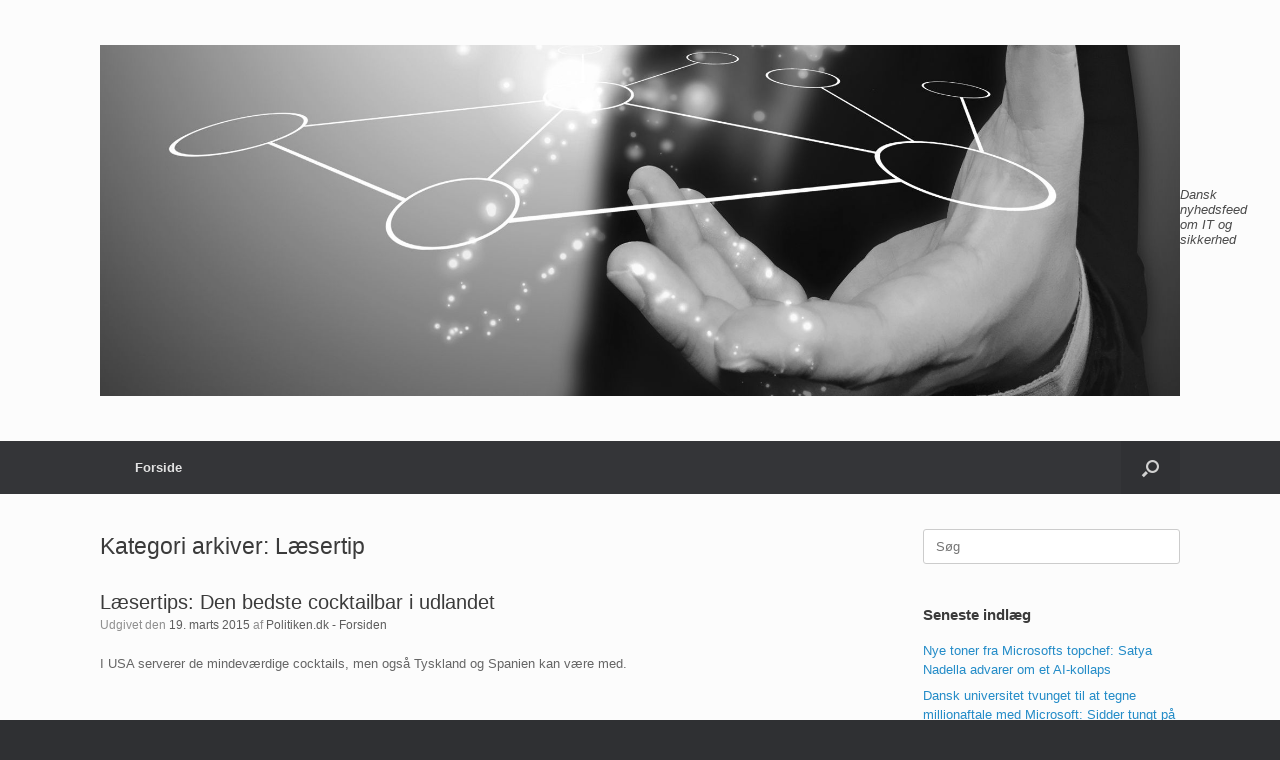

--- FILE ---
content_type: text/html; charset=UTF-8
request_url: https://systemkonsulenten.dk/category/laesertip/
body_size: 8092
content:
<!DOCTYPE html>
<html lang="da-DK">
<head>
	<meta charset="UTF-8"/>
	<meta http-equiv="X-UA-Compatible" content="IE=10"/>
	<link rel="profile" href="http://gmpg.org/xfn/11"/>
	<link rel="pingback" href="https://systemkonsulenten.dk/xmlrpc.php"/>
	<title>Læsertip &#8211; Systemkonsulenten</title>
<meta name='robots' content='max-image-preview:large'/>
<link rel="alternate" type="application/rss+xml" title="Systemkonsulenten &raquo; Feed" href="https://systemkonsulenten.dk/feed/"/>
<link rel="alternate" type="application/rss+xml" title="Systemkonsulenten &raquo;-kommentar-feed" href="https://systemkonsulenten.dk/comments/feed/"/>
<link rel="alternate" type="application/rss+xml" title="Systemkonsulenten &raquo; Læsertip-kategori-feed" href="https://systemkonsulenten.dk/category/laesertip/feed/"/>
<style id='wp-img-auto-sizes-contain-inline-css' type='text/css'>img:is([sizes=auto i],[sizes^="auto," i]){contain-intrinsic-size:3000px 1500px}</style>
<style id='wp-emoji-styles-inline-css' type='text/css'>img.wp-smiley,img.emoji{display:inline!important;border:none!important;box-shadow:none!important;height:1em!important;width:1em!important;margin:0 .07em!important;vertical-align:-.1em!important;background:none!important;padding:0!important}</style>
<style id='wp-block-library-inline-css' type='text/css'>:root{--wp-block-synced-color:#7a00df;--wp-block-synced-color--rgb:122 , 0 , 223;--wp-bound-block-color:var(--wp-block-synced-color);--wp-editor-canvas-background:#ddd;--wp-admin-theme-color:#007cba;--wp-admin-theme-color--rgb:0 , 124 , 186;--wp-admin-theme-color-darker-10:#006ba1;--wp-admin-theme-color-darker-10--rgb:0 , 107 , 160.5;--wp-admin-theme-color-darker-20:#005a87;--wp-admin-theme-color-darker-20--rgb:0 , 90 , 135;--wp-admin-border-width-focus:2px}@media (min-resolution:192dpi){:root{--wp-admin-border-width-focus:1.5px}}.wp-element-button{cursor:pointer}:root .has-very-light-gray-background-color{background-color:#eee}:root .has-very-dark-gray-background-color{background-color:#313131}:root .has-very-light-gray-color{color:#eee}:root .has-very-dark-gray-color{color:#313131}:root .has-vivid-green-cyan-to-vivid-cyan-blue-gradient-background{background:linear-gradient(135deg,#00d084,#0693e3)}:root .has-purple-crush-gradient-background{background:linear-gradient(135deg,#34e2e4,#4721fb 50%,#ab1dfe)}:root .has-hazy-dawn-gradient-background{background:linear-gradient(135deg,#faaca8,#dad0ec)}:root .has-subdued-olive-gradient-background{background:linear-gradient(135deg,#fafae1,#67a671)}:root .has-atomic-cream-gradient-background{background:linear-gradient(135deg,#fdd79a,#004a59)}:root .has-nightshade-gradient-background{background:linear-gradient(135deg,#330968,#31cdcf)}:root .has-midnight-gradient-background{background:linear-gradient(135deg,#020381,#2874fc)}:root{--wp--preset--font-size--normal:16px;--wp--preset--font-size--huge:42px}.has-regular-font-size{font-size:1em}.has-larger-font-size{font-size:2.625em}.has-normal-font-size{font-size:var(--wp--preset--font-size--normal)}.has-huge-font-size{font-size:var(--wp--preset--font-size--huge)}.has-text-align-center{text-align:center}.has-text-align-left{text-align:left}.has-text-align-right{text-align:right}.has-fit-text{white-space:nowrap!important}#end-resizable-editor-section{display:none}.aligncenter{clear:both}.items-justified-left{justify-content:flex-start}.items-justified-center{justify-content:center}.items-justified-right{justify-content:flex-end}.items-justified-space-between{justify-content:space-between}.screen-reader-text{border:0;clip-path:inset(50%);height:1px;margin:-1px;overflow:hidden;padding:0;position:absolute;width:1px;word-wrap:normal!important}.screen-reader-text:focus{background-color:#ddd;clip-path:none;color:#444;display:block;font-size:1em;height:auto;left:5px;line-height:normal;padding:15px 23px 14px;text-decoration:none;top:5px;width:auto;z-index:100000}html :where(.has-border-color){border-style:solid}html :where([style*=border-top-color]){border-top-style:solid}html :where([style*=border-right-color]){border-right-style:solid}html :where([style*=border-bottom-color]){border-bottom-style:solid}html :where([style*=border-left-color]){border-left-style:solid}html :where([style*=border-width]){border-style:solid}html :where([style*=border-top-width]){border-top-style:solid}html :where([style*=border-right-width]){border-right-style:solid}html :where([style*=border-bottom-width]){border-bottom-style:solid}html :where([style*=border-left-width]){border-left-style:solid}html :where(img[class*=wp-image-]){height:auto;max-width:100%}:where(figure){margin:0 0 1em}html :where(.is-position-sticky){--wp-admin--admin-bar--position-offset:var(--wp-admin--admin-bar--height,0)}@media screen and (max-width:600px){html :where(.is-position-sticky){--wp-admin--admin-bar--position-offset:0}}</style><style id='global-styles-inline-css' type='text/css'>:root{--wp--preset--aspect-ratio--square:1;--wp--preset--aspect-ratio--4-3: 4/3;--wp--preset--aspect-ratio--3-4: 3/4;--wp--preset--aspect-ratio--3-2: 3/2;--wp--preset--aspect-ratio--2-3: 2/3;--wp--preset--aspect-ratio--16-9: 16/9;--wp--preset--aspect-ratio--9-16: 9/16;--wp--preset--color--black:#000;--wp--preset--color--cyan-bluish-gray:#abb8c3;--wp--preset--color--white:#fff;--wp--preset--color--pale-pink:#f78da7;--wp--preset--color--vivid-red:#cf2e2e;--wp--preset--color--luminous-vivid-orange:#ff6900;--wp--preset--color--luminous-vivid-amber:#fcb900;--wp--preset--color--light-green-cyan:#7bdcb5;--wp--preset--color--vivid-green-cyan:#00d084;--wp--preset--color--pale-cyan-blue:#8ed1fc;--wp--preset--color--vivid-cyan-blue:#0693e3;--wp--preset--color--vivid-purple:#9b51e0;--wp--preset--gradient--vivid-cyan-blue-to-vivid-purple:linear-gradient(135deg,#0693e3 0%,#9b51e0 100%);--wp--preset--gradient--light-green-cyan-to-vivid-green-cyan:linear-gradient(135deg,#7adcb4 0%,#00d082 100%);--wp--preset--gradient--luminous-vivid-amber-to-luminous-vivid-orange:linear-gradient(135deg,#fcb900 0%,#ff6900 100%);--wp--preset--gradient--luminous-vivid-orange-to-vivid-red:linear-gradient(135deg,#ff6900 0%,#cf2e2e 100%);--wp--preset--gradient--very-light-gray-to-cyan-bluish-gray:linear-gradient(135deg,#eee 0%,#a9b8c3 100%);--wp--preset--gradient--cool-to-warm-spectrum:linear-gradient(135deg,#4aeadc 0%,#9778d1 20%,#cf2aba 40%,#ee2c82 60%,#fb6962 80%,#fef84c 100%);--wp--preset--gradient--blush-light-purple:linear-gradient(135deg,#ffceec 0%,#9896f0 100%);--wp--preset--gradient--blush-bordeaux:linear-gradient(135deg,#fecda5 0%,#fe2d2d 50%,#6b003e 100%);--wp--preset--gradient--luminous-dusk:linear-gradient(135deg,#ffcb70 0%,#c751c0 50%,#4158d0 100%);--wp--preset--gradient--pale-ocean:linear-gradient(135deg,#fff5cb 0%,#b6e3d4 50%,#33a7b5 100%);--wp--preset--gradient--electric-grass:linear-gradient(135deg,#caf880 0%,#71ce7e 100%);--wp--preset--gradient--midnight:linear-gradient(135deg,#020381 0%,#2874fc 100%);--wp--preset--font-size--small:13px;--wp--preset--font-size--medium:20px;--wp--preset--font-size--large:36px;--wp--preset--font-size--x-large:42px;--wp--preset--spacing--20:.44rem;--wp--preset--spacing--30:.67rem;--wp--preset--spacing--40:1rem;--wp--preset--spacing--50:1.5rem;--wp--preset--spacing--60:2.25rem;--wp--preset--spacing--70:3.38rem;--wp--preset--spacing--80:5.06rem;--wp--preset--shadow--natural:6px 6px 9px rgba(0,0,0,.2);--wp--preset--shadow--deep:12px 12px 50px rgba(0,0,0,.4);--wp--preset--shadow--sharp:6px 6px 0 rgba(0,0,0,.2);--wp--preset--shadow--outlined:6px 6px 0 -3px #fff , 6px 6px #000;--wp--preset--shadow--crisp:6px 6px 0 #000}:where(.is-layout-flex){gap:.5em}:where(.is-layout-grid){gap:.5em}body .is-layout-flex{display:flex}.is-layout-flex{flex-wrap:wrap;align-items:center}.is-layout-flex > :is(*, div){margin:0}body .is-layout-grid{display:grid}.is-layout-grid > :is(*, div){margin:0}:where(.wp-block-columns.is-layout-flex){gap:2em}:where(.wp-block-columns.is-layout-grid){gap:2em}:where(.wp-block-post-template.is-layout-flex){gap:1.25em}:where(.wp-block-post-template.is-layout-grid){gap:1.25em}.has-black-color{color:var(--wp--preset--color--black)!important}.has-cyan-bluish-gray-color{color:var(--wp--preset--color--cyan-bluish-gray)!important}.has-white-color{color:var(--wp--preset--color--white)!important}.has-pale-pink-color{color:var(--wp--preset--color--pale-pink)!important}.has-vivid-red-color{color:var(--wp--preset--color--vivid-red)!important}.has-luminous-vivid-orange-color{color:var(--wp--preset--color--luminous-vivid-orange)!important}.has-luminous-vivid-amber-color{color:var(--wp--preset--color--luminous-vivid-amber)!important}.has-light-green-cyan-color{color:var(--wp--preset--color--light-green-cyan)!important}.has-vivid-green-cyan-color{color:var(--wp--preset--color--vivid-green-cyan)!important}.has-pale-cyan-blue-color{color:var(--wp--preset--color--pale-cyan-blue)!important}.has-vivid-cyan-blue-color{color:var(--wp--preset--color--vivid-cyan-blue)!important}.has-vivid-purple-color{color:var(--wp--preset--color--vivid-purple)!important}.has-black-background-color{background-color:var(--wp--preset--color--black)!important}.has-cyan-bluish-gray-background-color{background-color:var(--wp--preset--color--cyan-bluish-gray)!important}.has-white-background-color{background-color:var(--wp--preset--color--white)!important}.has-pale-pink-background-color{background-color:var(--wp--preset--color--pale-pink)!important}.has-vivid-red-background-color{background-color:var(--wp--preset--color--vivid-red)!important}.has-luminous-vivid-orange-background-color{background-color:var(--wp--preset--color--luminous-vivid-orange)!important}.has-luminous-vivid-amber-background-color{background-color:var(--wp--preset--color--luminous-vivid-amber)!important}.has-light-green-cyan-background-color{background-color:var(--wp--preset--color--light-green-cyan)!important}.has-vivid-green-cyan-background-color{background-color:var(--wp--preset--color--vivid-green-cyan)!important}.has-pale-cyan-blue-background-color{background-color:var(--wp--preset--color--pale-cyan-blue)!important}.has-vivid-cyan-blue-background-color{background-color:var(--wp--preset--color--vivid-cyan-blue)!important}.has-vivid-purple-background-color{background-color:var(--wp--preset--color--vivid-purple)!important}.has-black-border-color{border-color:var(--wp--preset--color--black)!important}.has-cyan-bluish-gray-border-color{border-color:var(--wp--preset--color--cyan-bluish-gray)!important}.has-white-border-color{border-color:var(--wp--preset--color--white)!important}.has-pale-pink-border-color{border-color:var(--wp--preset--color--pale-pink)!important}.has-vivid-red-border-color{border-color:var(--wp--preset--color--vivid-red)!important}.has-luminous-vivid-orange-border-color{border-color:var(--wp--preset--color--luminous-vivid-orange)!important}.has-luminous-vivid-amber-border-color{border-color:var(--wp--preset--color--luminous-vivid-amber)!important}.has-light-green-cyan-border-color{border-color:var(--wp--preset--color--light-green-cyan)!important}.has-vivid-green-cyan-border-color{border-color:var(--wp--preset--color--vivid-green-cyan)!important}.has-pale-cyan-blue-border-color{border-color:var(--wp--preset--color--pale-cyan-blue)!important}.has-vivid-cyan-blue-border-color{border-color:var(--wp--preset--color--vivid-cyan-blue)!important}.has-vivid-purple-border-color{border-color:var(--wp--preset--color--vivid-purple)!important}.has-vivid-cyan-blue-to-vivid-purple-gradient-background{background:var(--wp--preset--gradient--vivid-cyan-blue-to-vivid-purple)!important}.has-light-green-cyan-to-vivid-green-cyan-gradient-background{background:var(--wp--preset--gradient--light-green-cyan-to-vivid-green-cyan)!important}.has-luminous-vivid-amber-to-luminous-vivid-orange-gradient-background{background:var(--wp--preset--gradient--luminous-vivid-amber-to-luminous-vivid-orange)!important}.has-luminous-vivid-orange-to-vivid-red-gradient-background{background:var(--wp--preset--gradient--luminous-vivid-orange-to-vivid-red)!important}.has-very-light-gray-to-cyan-bluish-gray-gradient-background{background:var(--wp--preset--gradient--very-light-gray-to-cyan-bluish-gray)!important}.has-cool-to-warm-spectrum-gradient-background{background:var(--wp--preset--gradient--cool-to-warm-spectrum)!important}.has-blush-light-purple-gradient-background{background:var(--wp--preset--gradient--blush-light-purple)!important}.has-blush-bordeaux-gradient-background{background:var(--wp--preset--gradient--blush-bordeaux)!important}.has-luminous-dusk-gradient-background{background:var(--wp--preset--gradient--luminous-dusk)!important}.has-pale-ocean-gradient-background{background:var(--wp--preset--gradient--pale-ocean)!important}.has-electric-grass-gradient-background{background:var(--wp--preset--gradient--electric-grass)!important}.has-midnight-gradient-background{background:var(--wp--preset--gradient--midnight)!important}.has-small-font-size{font-size:var(--wp--preset--font-size--small)!important}.has-medium-font-size{font-size:var(--wp--preset--font-size--medium)!important}.has-large-font-size{font-size:var(--wp--preset--font-size--large)!important}.has-x-large-font-size{font-size:var(--wp--preset--font-size--x-large)!important}</style>

<style id='classic-theme-styles-inline-css' type='text/css'>.wp-block-button__link{color:#fff;background-color:#32373c;border-radius:9999px;box-shadow:none;text-decoration:none;padding:calc(.667em + 2px) calc(1.333em + 2px);font-size:1.125em}.wp-block-file__button{background:#32373c;color:#fff;text-decoration:none}</style>
<link rel='stylesheet' id='vantage-style-css' href='https://systemkonsulenten.dk/wp-content/themes/vantage/style.css?ver=1.20.32' type='text/css' media='all'/>
<link rel='stylesheet' id='font-awesome-css' href='https://systemkonsulenten.dk/wp-content/themes/vantage/fontawesome/css/A.font-awesome.css,qver=4.6.2.pagespeed.cf.VTylaCsIok.css' type='text/css' media='all'/>
<link rel='stylesheet' id='siteorigin-mobilenav-css' href='https://systemkonsulenten.dk/wp-content/themes/vantage/inc/mobilenav/css/A.mobilenav.css,qver=1.20.32.pagespeed.cf.8NV_ZA61gT.css' type='text/css' media='all'/>
<script type="text/javascript" src="https://systemkonsulenten.dk/wp-includes/js/jquery/jquery.min.js,qver=3.7.1.pagespeed.jm.PoWN7KAtLT.js" id="jquery-core-js"></script>
<script src="https://systemkonsulenten.dk/wp-includes,_js,_jquery,_jquery-migrate.min.js,qver==3.4.1+wp-content,_themes,_vantage,_js,_jquery.flexslider.min.js,qver==2.1+wp-content,_themes,_vantage,_js,_jquery.touchSwipe.min.js,qver==1.6.6.pagespeed.jc.erRlnItCAy.js"></script><script>eval(mod_pagespeed_VBSQFfAYzw);</script>
<script>eval(mod_pagespeed_q4JET6O9wN);</script>
<script>eval(mod_pagespeed_1PAJz4wiXi);</script>
<script type="text/javascript" id="vantage-main-js-extra">//<![CDATA[
var vantage={"fitvids":"1"};
//]]></script>
<script src="https://systemkonsulenten.dk/wp-content/themes/vantage/js/jquery.theme-main.min.js,qver==1.20.32+jquery.fitvids.min.js,qver==1.0.pagespeed.jc.kPOrbhQeAq.js"></script><script>eval(mod_pagespeed_9jZXDnwfR4);</script>
<script>eval(mod_pagespeed_JYr8XUCmze);</script>
<script type="text/javascript" id="siteorigin-mobilenav-js-extra">//<![CDATA[
var mobileNav={"search":{"url":"https://systemkonsulenten.dk","placeholder":"S\u00f8g"},"text":{"navigate":"Menu","back":"Tilbage","close":"Luk"},"nextIconUrl":"https://systemkonsulenten.dk/wp-content/themes/vantage/inc/mobilenav/images/next.png","mobileMenuClose":"\u003Ci class=\"fa fa-times\"\u003E\u003C/i\u003E"};
//]]></script>
<script type="text/javascript" src="https://systemkonsulenten.dk/wp-content/themes/vantage/inc/mobilenav/js/mobilenav.min.js,qver=1.20.32.pagespeed.ce.hh2ZByX9kp.js" id="siteorigin-mobilenav-js"></script>
<link rel="https://api.w.org/" href="https://systemkonsulenten.dk/wp-json/"/><link rel="alternate" title="JSON" type="application/json" href="https://systemkonsulenten.dk/wp-json/wp/v2/categories/72"/><link rel="EditURI" type="application/rsd+xml" title="RSD" href="https://systemkonsulenten.dk/xmlrpc.php?rsd"/>
<meta name="generator" content="WordPress 6.9"/>
<meta name="viewport" content="width=device-width, initial-scale=1"/>			<style type="text/css">.so-mobilenav-mobile+*{display:none}@media screen and (max-width:480px){.so-mobilenav-mobile+*{display:block}.so-mobilenav-standard+*{display:none}.site-navigation #search-icon{display:none}.has-menu-search .main-navigation ul{margin-right:0!important}}</style>
				<style type="text/css" media="screen">#footer-widgets .widget{width:100%}#masthead-widgets .widget{width:100%}</style>
		<style type="text/css" id="customizer-css">#masthead.site-header .hgroup .site-title,#masthead.masthead-logo-in-menu .logo>.site-title{font-size:36px}a.button,button,html input[type="button"],input[type="reset"],input[type="submit"],.post-navigation a,#image-navigation a,article.post .more-link,article.page .more-link,.paging-navigation a,.woocommerce #page-wrapper .button,.woocommerce a.button,.woocommerce .checkout-button,.woocommerce input.button,#infinite-handle span button{text-shadow:none}a.button,button,html input[type="button"],input[type="reset"],input[type="submit"],.post-navigation a,#image-navigation a,article.post .more-link,article.page .more-link,.paging-navigation a,.woocommerce #page-wrapper .button,.woocommerce a.button,.woocommerce .checkout-button,.woocommerce input.button,.woocommerce #respond input#submit.alt,.woocommerce a.button.alt,.woocommerce button.button.alt,.woocommerce input.button.alt,#infinite-handle span{-webkit-box-shadow:none;-moz-box-shadow:none;box-shadow:none}</style></head>

<body class="archive category category-laesertip category-72 wp-theme-vantage group-blog responsive layout-full no-js has-sidebar has-menu-search page-layout-default mobilenav">


<div id="page-wrapper">

	<a class="skip-link screen-reader-text" href="#content">Gå til indhold</a>

	
	
		<header id="masthead" class="site-header" role="banner">

	<div class="hgroup full-container ">

		
			<div class="logo-wrapper">
				<a href="https://systemkonsulenten.dk/" title="Systemkonsulenten" rel="home" class="logo">
					<img src="https://systemkonsulenten.dk/wp-content/uploads/2019/03/1080x351xweb_sec.jpg.pagespeed.ic.bSeecYyt_I.webp" class="logo-height-constrain" width="1080" height="351" alt="Systemkonsulenten logo"/>				</a>
							</div>

			
				<div class="support-text">
					Dansk nyhedsfeed om IT og sikkerhed				</div>

			
		
	</div><!-- .hgroup.full-container -->

	
<nav class="site-navigation main-navigation primary use-vantage-sticky-menu use-sticky-menu">

	<div class="full-container">
				
		<div class="main-navigation-container">
			<div id="so-mobilenav-standard-1" data-id="1" class="so-mobilenav-standard"></div><div class="menu"><ul>
<li><a href="https://systemkonsulenten.dk/"><span class="icon"></span>Forside</a></li></ul></div>
<div id="so-mobilenav-mobile-1" data-id="1" class="so-mobilenav-mobile"></div><div class="menu-mobilenav-container"><ul id="mobile-nav-item-wrap-1" class="menu"><li><a href="#" class="mobilenav-main-link" data-id="1"><span class="mobile-nav-icon"></span><span class="mobilenav-main-link-text">Menu</span></a></li></ul></div>		</div>

					<div id="search-icon">
				<div id="search-icon-icon" tabindex="0" role="button" aria-label="Åbn søgningen"><div class="vantage-icon-search"></div></div>
				
<form method="get" class="searchform" action="https://systemkonsulenten.dk/" role="search">
	<label for="search-form" class="screen-reader-text">Søg efter:</label>
	<input type="search" name="s" class="field" id="search-form" value="" placeholder="Søg"/>
</form>
			</div>
					</div>
</nav><!-- .site-navigation .main-navigation -->

</header><!-- #masthead .site-header -->

	
	
	
	
	<div id="main" class="site-main">
		<div class="full-container">
			
<section id="primary" class="content-area">
	<div id="content" class="site-content" role="main">

		<header class="page-header">
			<h1 id="page-title">Kategori arkiver: <span>Læsertip</span></h1>
					</header><!-- .page-header -->

		
		
		
<article id="post-1389" class="post-1389 post type-post status-publish format-standard hentry category-laesertip">

	
	<div class="entry-main">

		
		<header class="entry-header">
			
			<h1 class="entry-title"><a href="http://politiken.dk/rejser/laesertip/ECE2586314/laesertips-den-bedste-cocktailbar-i-udlandet/" title="Permalink til Læsertips: Den bedste cocktailbar i udlandet" rel="bookmark">Læsertips: Den bedste cocktailbar i udlandet</a></h1>

							<div class="entry-meta">
					Udgivet den <a href="http://politiken.dk/rejser/laesertip/ECE2586314/laesertips-den-bedste-cocktailbar-i-udlandet/" title="19:32" rel="bookmark"><time class="entry-date" datetime="2015-03-19T19:32:54+01:00">19. marts 2015</time></a><time class="updated" datetime="2015-03-19T19:32:54+01:00">19. marts 2015</time> <span class="byline"> af <span class="author vcard"><a class="url fn n" href="https://systemkonsulenten.dk/author/politiken-dk-forsiden/" title="Vis alle artikler fra Politiken.dk - Forsiden" rel="author">Politiken.dk - Forsiden</a></span></span> 				</div><!-- .entry-meta -->
			
		</header><!-- .entry-header -->

					<div class="entry-content">
				
I USA serverer de mindeværdige cocktails, men også Tyskland og Spanien kan 
være med. 
															</div><!-- .entry-content -->
		
		
	</div>

</article><!-- #post-1389 -->

	
	

	</div><!-- #content .site-content -->
</section><!-- #primary .content-area -->


<div id="secondary" class="widget-area" role="complementary">
		<aside id="search-2" class="widget widget_search">
<form method="get" class="searchform" action="https://systemkonsulenten.dk/" role="search">
	<label for="search-form" class="screen-reader-text">Søg efter:</label>
	<input type="search" name="s" class="field" id="search-form" value="" placeholder="Søg"/>
</form>
</aside>
		<aside id="recent-posts-2" class="widget widget_recent_entries">
		<h3 class="widget-title">Seneste indlæg</h3>
		<ul>
											<li>
					<a href="https://www.computerworld.dk/art/294322/nye-toner-fra-microsofts-topchef-satya-nadella-advarer-om-et-ai-kollaps?utm_source=RSS&#038;utm_medium=RSS&#038;utm_campaign=RSS">Nye toner fra Microsofts topchef: Satya Nadella advarer om et AI-kollaps</a>
									</li>
											<li>
					<a href="https://www.computerworld.dk/art/294305/dansk-universitet-tvunget-til-at-tegne-millionaftale-med-microsoft-sidder-tungt-paa-alle-rettigheder?utm_source=RSS&#038;utm_medium=RSS&#038;utm_campaign=RSS">Dansk universitet tvunget til at tegne millionaftale med Microsoft: Sidder tungt på alle rettigheder</a>
									</li>
											<li>
					<a href="https://www.computerworld.dk/art/294311/trump-bruger-teknologi-som-politisk-vaaben-saadan-forsvarer-danske-virksomheder-sig-bedst-ifoelge-cbs-professor?utm_source=RSS&#038;utm_medium=RSS&#038;utm_campaign=RSS">Trump bruger teknologi som politisk våben: Sådan forsvarer danske virksomheder sig bedst ifølge CBS-professor</a>
									</li>
											<li>
					<a href="https://www.computerworld.dk/art/294318/volvo-slipper-spektakulaer-elbil-loes-ligner-en-teknologisk-magtdemonstration?utm_source=RSS&#038;utm_medium=RSS&#038;utm_campaign=RSS">Volvo slipper spektakulær elbil løs: Ligner en teknologisk magtdemonstration</a>
									</li>
											<li>
					<a href="https://www.computerworld.dk/art/294299/foraeldede-datastrategier-risikerer-at-bremse-ai-i-danske-virksomheder?utm_source=RSS&#038;utm_medium=RSS&#038;utm_campaign=RSS">Forældede datastrategier risikerer at bremse AI i danske virksomheder</a>
									</li>
					</ul>

		</aside><aside id="linkcat-2" class="widget widget_links"><h3 class="widget-title">Contributors</h3>
	<ul class='xoxo blogroll'>
<li><a href="https://www.berlingske.dk?referrer=RSS" title="De seneste artikler fra Berlingske">Berlingske</a>
De seneste artikler fra Berlingske</li>
<li><a href="https://www.computerworld.dk/" title="Nyheder, analyser, viden, blogs og debat om it. Computerworld er dit medie om det digitale Danmark. Computerworld skriver om nye teknologier, hardware, software, informationssamfundet, internettet, it-branchen, telebranchen, it-ledelse, it-strategi, forre">Computerworld</a>
Nyheder, analyser, viden, blogs og debat om it. Computerworld er dit medie om det digitale Danmark. Computerworld skriver om nye teknologier, hardware, software, informationssamfundet, internettet, it-branchen, telebranchen, it-ledelse, it-strategi, forre</li>
<li><a href="https://ing.dk/">Ingeniøren articles</a></li>
<li><a href="https://jyllands-posten.dk">Jyllands-Posten</a></li>
<li><a href="https://www.dr.dk/" title="Nyheder fra sektionen Kort nyt">Kort nyt | DR</a>
Nyheder fra sektionen Kort nyt</li>
<li><a href="https://newz.dk" title="Nyheder for rigtige nørder">Newz</a>
Nyheder for rigtige nørder</li>
<li><a href="http://feeds.tv2.dk/nyhederne_seneste/atom" title="Nyheder fra nyheder.tv2.dk">TV 2 &#8211; Nyheder</a>
Nyheder fra nyheder.tv2.dk</li>
<li><a href="http://zug.dk/" title="Alt om Rygning &amp; E-Cigaretter" target="_blank">Zug.DK</a>
Alt om Rygning &amp; E-Cigaretter</li>

	</ul>
</aside>
	</div><!-- #secondary .widget-area -->
					</div><!-- .full-container -->
	</div><!-- #main .site-main -->

	
	
	<footer id="colophon" class="site-footer" role="contentinfo">

			<div id="footer-widgets" class="full-container">
					</div><!-- #footer-widgets -->
	
			<div id="site-info">
			<span>&copy; 2019 by Systemkonsulenten.DK</span>		</div><!-- #site-info -->
	
	<div id="theme-attribution">Et <a href="https://siteorigin.com">SiteOrigin</a> tema</div>
</footer><!-- #colophon .site-footer -->

	
</div><!-- #page-wrapper -->


<script type="speculationrules">
{"prefetch":[{"source":"document","where":{"and":[{"href_matches":"/*"},{"not":{"href_matches":["/wp-*.php","/wp-admin/*","/wp-content/uploads/*","/wp-content/*","/wp-content/plugins/*","/wp-content/themes/vantage/*","/*\\?(.+)"]}},{"not":{"selector_matches":"a[rel~=\"nofollow\"]"}},{"not":{"selector_matches":".no-prefetch, .no-prefetch a"}}]},"eagerness":"conservative"}]}
</script>
		<a href="#" id="scroll-to-top" class="scroll-to-top" title="Tilbage til toppen"><span class="vantage-icon-arrow-up"></span></a>
		<script id="wp-emoji-settings" type="application/json">
{"baseUrl":"https://s.w.org/images/core/emoji/17.0.2/72x72/","ext":".png","svgUrl":"https://s.w.org/images/core/emoji/17.0.2/svg/","svgExt":".svg","source":{"concatemoji":"https://systemkonsulenten.dk/wp-includes/js/wp-emoji-release.min.js?ver=6.9"}}
</script>
<script type="module">
/* <![CDATA[ */
/*! This file is auto-generated */
const a=JSON.parse(document.getElementById("wp-emoji-settings").textContent),o=(window._wpemojiSettings=a,"wpEmojiSettingsSupports"),s=["flag","emoji"];function i(e){try{var t={supportTests:e,timestamp:(new Date).valueOf()};sessionStorage.setItem(o,JSON.stringify(t))}catch(e){}}function c(e,t,n){e.clearRect(0,0,e.canvas.width,e.canvas.height),e.fillText(t,0,0);t=new Uint32Array(e.getImageData(0,0,e.canvas.width,e.canvas.height).data);e.clearRect(0,0,e.canvas.width,e.canvas.height),e.fillText(n,0,0);const a=new Uint32Array(e.getImageData(0,0,e.canvas.width,e.canvas.height).data);return t.every((e,t)=>e===a[t])}function p(e,t){e.clearRect(0,0,e.canvas.width,e.canvas.height),e.fillText(t,0,0);var n=e.getImageData(16,16,1,1);for(let e=0;e<n.data.length;e++)if(0!==n.data[e])return!1;return!0}function u(e,t,n,a){switch(t){case"flag":return n(e,"\ud83c\udff3\ufe0f\u200d\u26a7\ufe0f","\ud83c\udff3\ufe0f\u200b\u26a7\ufe0f")?!1:!n(e,"\ud83c\udde8\ud83c\uddf6","\ud83c\udde8\u200b\ud83c\uddf6")&&!n(e,"\ud83c\udff4\udb40\udc67\udb40\udc62\udb40\udc65\udb40\udc6e\udb40\udc67\udb40\udc7f","\ud83c\udff4\u200b\udb40\udc67\u200b\udb40\udc62\u200b\udb40\udc65\u200b\udb40\udc6e\u200b\udb40\udc67\u200b\udb40\udc7f");case"emoji":return!a(e,"\ud83e\u1fac8")}return!1}function f(e,t,n,a){let r;const o=(r="undefined"!=typeof WorkerGlobalScope&&self instanceof WorkerGlobalScope?new OffscreenCanvas(300,150):document.createElement("canvas")).getContext("2d",{willReadFrequently:!0}),s=(o.textBaseline="top",o.font="600 32px Arial",{});return e.forEach(e=>{s[e]=t(o,e,n,a)}),s}function r(e){var t=document.createElement("script");t.src=e,t.defer=!0,document.head.appendChild(t)}a.supports={everything:!0,everythingExceptFlag:!0},new Promise(t=>{let n=function(){try{var e=JSON.parse(sessionStorage.getItem(o));if("object"==typeof e&&"number"==typeof e.timestamp&&(new Date).valueOf()<e.timestamp+604800&&"object"==typeof e.supportTests)return e.supportTests}catch(e){}return null}();if(!n){if("undefined"!=typeof Worker&&"undefined"!=typeof OffscreenCanvas&&"undefined"!=typeof URL&&URL.createObjectURL&&"undefined"!=typeof Blob)try{var e="postMessage("+f.toString()+"("+[JSON.stringify(s),u.toString(),c.toString(),p.toString()].join(",")+"));",a=new Blob([e],{type:"text/javascript"});const r=new Worker(URL.createObjectURL(a),{name:"wpTestEmojiSupports"});return void(r.onmessage=e=>{i(n=e.data),r.terminate(),t(n)})}catch(e){}i(n=f(s,u,c,p))}t(n)}).then(e=>{for(const n in e)a.supports[n]=e[n],a.supports.everything=a.supports.everything&&a.supports[n],"flag"!==n&&(a.supports.everythingExceptFlag=a.supports.everythingExceptFlag&&a.supports[n]);var t;a.supports.everythingExceptFlag=a.supports.everythingExceptFlag&&!a.supports.flag,a.supports.everything||((t=a.source||{}).concatemoji?r(t.concatemoji):t.wpemoji&&t.twemoji&&(r(t.twemoji),r(t.wpemoji)))});
//# sourceURL=https://systemkonsulenten.dk/wp-includes/js/wp-emoji-loader.min.js
/* ]]> */
</script>

</body>
</html>


--- FILE ---
content_type: text/css
request_url: https://systemkonsulenten.dk/wp-content/themes/vantage/inc/mobilenav/css/A.mobilenav.css,qver=1.20.32.pagespeed.cf.8NV_ZA61gT.css
body_size: 577
content:
.mobile-nav-frame{position:fixed;top:0;right:0;width:100%;height:100%;overflow:auto;-webkit-box-sizing:border-box;-moz-box-sizing:border-box;box-sizing:border-box;background:#222;font-family:"Helvetica Neue",Arial,Helvetica,Geneva,sans-serif;z-index:999999}.mobile-nav-frame .title{padding:14px 12px;margin-bottom:25px;border-bottom:1px solid #1c1c1c;background:#161616}.mobile-nav-frame .title h3{margin:0 50px;text-align:center;color:#fff;text-shadow:0 2px 1px rgba(0,0,0,.8);overflow:hidden;height:1.25em;font:200 20px "Helvetica Neue",Arial,Helvetica,Geneva,sans-serif}.mobile-nav-frame .title .close,.mobile-nav-frame .title .back{position:absolute;padding:7px;font-size:19px;font-weight:200;margin-top:-1px;color:#fff;text-decoration:none;top:11px}.mobile-nav-frame .title .close{right:12px}.mobile-nav-frame .title .back{left:12px}.mobile-nav-frame form.search{margin:20px 12px;position:relative;background-color:transparent}.mobile-nav-frame form.search input[type="search"]{display:block;width:100%;font-size:18px;-moz-box-sizing:border-box;-webkit-box-sizing:border-box;box-sizing:border-box;background:#e0e0e0;border:none}.mobile-nav-frame form.search input[type="submit"]{display:none}.mobile-nav-frame .slides{display:block}.mobile-nav-frame ul{margin:0 12px;background:#212121;border:1px solid #111;padding:4px 10px;-webkit-box-shadow:inset 0 0 2px rgba(0,0,0,.2) , 0 -1px 0 rgba(255,255,255,.075);-moz-box-shadow:inset 0 0 2px rgba(0,0,0,.2) , 0 -1px 0 rgba(255,255,255,.075);box-shadow:inset 0 0 2px rgba(0,0,0,.2) , 0 -1px 0 rgba(255,255,255,.075);-webkit-border-radius:6px;-moz-border-radius:6px;border-radius:6px}.mobile-nav-frame ul li{display:block;padding:15px 5px;border-bottom:1px solid rgba(0,0,0,.25);border-top:1px solid rgba(255,255,255,.05)}.mobile-nav-frame ul li a.link{display:block;margin-right:30px;text-decoration:none;color:#f3f3f3;text-shadow:0 0 2px rgba(0,0,0,.7);font-size:17px;font-weight:300;cursor:pointer}.mobile-nav-frame ul li:first-child{border-top:none}.mobile-nav-frame ul li:last-child{border-bottom:none}.mobile-nav-frame .next{float:right;text-decoration:none;color:#f3f3f3;font-size:17px;font-weight:300}.admin-bar .mobile-nav-frame .title{position:relative}a.mobilenav{display:none}

--- FILE ---
content_type: application/javascript
request_url: https://systemkonsulenten.dk/wp-content/themes/vantage/js/jquery.theme-main.min.js,qver==1.20.32+jquery.fitvids.min.js,qver==1.0.pagespeed.jc.kPOrbhQeAq.js
body_size: 2915
content:
var mod_pagespeed_9jZXDnwfR4 = "jQuery(function(c){c(\"body.no-js\").removeClass(\"no-js\"),c(\".entry-content .flexslider:not(.metaslider .flexslider), #metaslider-demo.flexslider, .gallery-format-slider\").flexslider({namespace:\"flex-vantage-\"}),void 0!==c.fn.fitVids&&\"undefined\"!=typeof vantage&&(vantage.fitvids,1)&&c(\".entry-content, .entry-content .panel, .entry-video, .woocommerce #main, #masthead-widgets, #header-sidebar\").fitVids({ignore:\".tableauViz\"});var e=c(\"body\").hasClass(\"so-vantage-mobile-device\"),n=c(\"body\").hasClass(\"so-vantage-customizer-preview\"),t=c(\"nav.site-navigation.primary\").hasClass(\"mobile-navigation\");(!e&&c(\"#scroll-to-top\").hasClass(\"scroll-to-top\")||n||e)&&(c(window).on(\"scroll\",function(){150<c(window).scrollTop()?c(\"#scroll-to-top\").addClass(\"displayed\"):c(\"#scroll-to-top\").removeClass(\"displayed\")}),c(\"#scroll-to-top\").on(\"click\",function(){return c(\"html, body\").animate({scrollTop:\"0px\"}),!1})),c(\".vantage-carousel\").each(function(){function d(){u<0&&(u=0),u>=i.find(\".carousel-entry\").length-1&&(u=i.find(\".carousel-entry\").length-1,s||o||(s=!0,a++,i.append('<li class=\"loading\"></li>'),c.get(i.data(\"ajax-url\"),{query:i.data(\"query\"),action:\"vantage_carousel_load\",paged:a},function(e,n){var t=c(e.html).find(\".carousel-entry\").appendTo(i).hide().fadeIn().length;r+=t,0===t?(o=!0,i.find(\".loading\").fadeOut(function(){c(this).remove()})):i.find(\".loading\").remove(),s=!1}))),i.css(\"transition-duration\",\"0.45s\"),i.css(\"margin-left\",-f*u+\"px\")}var i=c(this),e=i.closest(\".widget\").find(\".widget-title\"),n=i.find(\".carousel-entry\"),t=n.eq(0),u=0,a=1,s=!1,o=!1,r=n.length,f=t.width()+parseInt(t.css(\"margin-right\"));e.find(\"a.previous\").on(\"click\",function(){return u-=1,d(),!1}),e.find(\"a.next\").on(\"click\",function(){return u+=1,d(),!1});var h,m=!1,g=0,v=0,p=0,y=0;i.swipe({excludedElements:\"\",triggerOnTouchEnd:!0,threshold:75,swipeStatus:function(e,n,i,a,t,s,o){if(\"start\"===n)v=-f*u,y=(new Date).getTime(),clearInterval(h);else if(\"move\"===n){\"left\"===i&&(a*=-1),w(v+a);var r=(new Date).getTime();p=(a-g)/((r-y)/1e3),y=r,g=a}else if(\"end\"===n)if(m=!0,\"left\"===i&&(a*=-1),400<Math.abs(p)){p*=.1;var c=(new Date).getTime(),l=0;h=setInterval(function(){var e=((new Date).getTime()-c)/1e3,n=v+a+(l+=p*e),t=Math.abs(p)-30<0;\"left\"===i?p+=30:p-=30,!t&&w(n)||(clearInterval(h),b())},20)}else b();else\"cancel\"===n&&d()}});var w=function(e){return e<50&&-f*r<e&&(i.css(\"transition-duration\",\"0s\"),i.css(\"margin-left\",e+\"px\"),!0)},b=function(){var e=parseInt(i.css(\"margin-left\"));u=Math.abs(Math.round(e/f)),d()};i.on(\"click\",\"li.carousel-entry .thumbnail a\",function(e){m&&(e.preventDefault(),m=!1)})}),c(\".menu-item\").children(\"a\").on(\"focusin\",function(){c(this).parents(\"li\").addClass(\"focus\")}),c(\".menu-item\").children(\"a\").on(\"click\",function(){c(this).parents(\"li\").removeClass(\"focus\")}),c(\".menu-item\").children(\"a\").on(\"focusout\",function(){c(this).parents(\"li\").removeClass(\"focus\")}),c(\"#header-sidebar .widget_nav_menu\",\"#masthead-widgets .widget_nav_menu\").on(\"mouseenter\",\"ul.menu li\",function(){c(this).find(\"> ul\").finish().css(\"opacity\",0).hide().slideDown(200).animate({opacity:1},{queue:!1,duration:200})}).on(\"mouseleave\",\"ul.menu li\",function(){c(this).find(\"> ul\").finish().fadeOut(150)});var i=!1;c(document).on(\"click\",function(){i||c(\"#search-icon form\").fadeOut(250)});var a=navigator.userAgent.toLowerCase();if(c(document).on(\"click keydown\",\"#search-icon-icon\",function(e){if(\"keydown\"==e.type){if(13!==e.keyCode)return;e.preventDefault()}var n=c(this).parent();n.find(\"form\").fadeToggle(250),a.match(/(iPad|iPhone|iPod)/i)?n.find('input[type=\"search\"]').trigger(\"focus\"):setTimeout(function(){n.find('input[type=\"search\"]').trigger(\"focus\")},300)}),c(document).on(\"keyup\",function(e){27==e.keyCode&&c(\"#search-icon form\").fadeOut(250)}),c(document).on(\"mouseenter\",\"#search-icon\",function(){i=!0}).on(\"mouseleave\",\"#search-icon\",function(){i=!1}),c(window).on(\"resize\",function(){c(\"#search-icon .searchform\").each(function(){c(this).width(c(this).closest(\".full-container\").width())})}).trigger(\"resize\"),c(\"nav.site-navigation.primary\").hasClass(\"use-vantage-sticky-menu\")&&!e||(e||n)&&t){function s(){l.hasClass(\"sticky\")||(o=l.offset().top,r=l.width());var e=0,n=c(\"body\");n.hasClass(\"admin-bar\")&&(e=\"absolute\"==c(\"#wpadminbar\").css(\"position\")?0:c(\"#wpadminbar\").outerHeight()),Math.ceil(o-c(window).scrollTop())<e?(l.addClass(\"sticky\"),n.addClass(\"vantage-sticky-menu sticky-menu\"),c(\"#masthead\").css(\"padding-bottom\",l.innerHeight()+\"px\"),d&&l.width(r)):n.hasClass(\"vantage-sticky-menu\")&&(c(\"#masthead\").css(\"padding-bottom\",0),l.removeClass(\"sticky\"),n.removeClass(\"vantage-sticky-menu sticky-menu\"),d&&l.width(\"auto\"))}var o,r,l=c(\"nav.site-navigation.primary\"),d=c(\"body.mega-menu-primary.layout-boxed\").length;c(window).on(\"scroll resize\",s),s()}c('body.layout-full #main-slider[data-stretch=\"true\"]').each(function(){var e=c(this);e.find(\">div\").css(\"max-width\",\"100%\"),e.find(\".slides li\").each(function(){var e=c(this),n=e.find(\"img.ms-default-image\").eq(0);n.length||(n=e.find(\"img\").eq(0)),e.css(\"background-image\",\"url(\"+n.attr(\"src\")+\")\"),n.css(\"visibility\",\"hidden\"),e.wrapInner('<div class=\"full-container\"></div>');var i=e.find(\"a\");i.length&&(e.on(\"mouseenter\",function(){e.css(\"cursor\",\"hand\")}),e.on(\"mouseout\",function(){e.css(\"cursor\",\"pointer\")}),e.on(\"click\",function(e){e.preventDefault();var n=c(e.target),t=n.is(\"a\")?n:i;window.open(t.attr(\"href\"),t.attr(\"target\"))}))})});var u=c(\"#masthead .logo\").find(\"h1, p, img\");c(\"#header-sidebar\").each(function(){var e=c(this);if(!e.hasClass(\"no-logo-overlay\")&&0!==u.length){function n(){e.closest(\"#masthead\").removeClass(\"force-responsive\"),e.offset().left<u.offset().left+u.outerWidth()&&e.closest(\"#masthead\").addClass(\"force-responsive\")}c(window).on(\"resize\",n),n()}}),c(\"#colophon #footer-widgets .widget_nav_menu a\").each(function(){c(this);var e=10*c(this).parents(\".sub-menu\").length+\"px\";c(this).css(\"padding-left\",e)})});";
var mod_pagespeed_JYr8XUCmze = "!function(a){\"use strict\";a.fn.fitVids=function(t){var i={customSelector:null,ignore:null};if(!document.getElementById(\"fit-vids-style\")){var e=document.head||document.getElementsByTagName(\"head\")[0],r=document.createElement(\"div\");r.innerHTML='<p>x</p><style id=\"fit-vids-style\">.fluid-width-video-wrapper{width:100%;position:relative;padding:0;}.fluid-width-video-wrapper iframe,.fluid-width-video-wrapper object,.fluid-width-video-wrapper embed {position:absolute;top:0;left:0;width:100%;height:100%;}</style>',e.appendChild(r.childNodes[1])}return t&&a.extend(i,t),this.each(function(){var t=['iframe[src*=\"player.vimeo.com\"]','iframe[src*=\"youtube.com\"]','iframe[src*=\"youtube-nocookie.com\"]','iframe[src*=\"kickstarter.com\"][src*=\"video.html\"]',\"object\",\"embed\"];i.customSelector&&t.push(i.customSelector);var r=\".fitvidsignore\";i.ignore&&(r=r+\", \"+i.ignore);var e=a(this).find(t.join(\",\"));(e=(e=e.not(\"object object\")).not(r)).each(function(){var t=a(this);if(!(0<t.parents(r).length||\"embed\"===this.tagName.toLowerCase()&&t.parent(\"object\").length||t.parent(\".fluid-width-video-wrapper\").length)){t.css(\"height\")||t.css(\"width\")||!isNaN(t.attr(\"height\"))&&!isNaN(t.attr(\"width\"))||(t.attr(\"height\",9),t.attr(\"width\",16));var e=(\"object\"===this.tagName.toLowerCase()||t.attr(\"height\")&&!isNaN(parseInt(t.attr(\"height\"),10))?parseInt(t.attr(\"height\"),10):t.height())/(isNaN(parseInt(t.attr(\"width\"),10))?t.width():parseInt(t.attr(\"width\"),10));if(!t.attr(\"id\")){var i=\"fitvid\"+Math.floor(999999*Math.random());t.attr(\"id\",i)}t.wrap('<div class=\"fluid-width-video-wrapper\"></div>').parent(\".fluid-width-video-wrapper\").css(\"padding-top\",100*e+\"%\"),t.removeAttr(\"height\").removeAttr(\"width\")}})})}}(window.jQuery||window.Zepto);";
